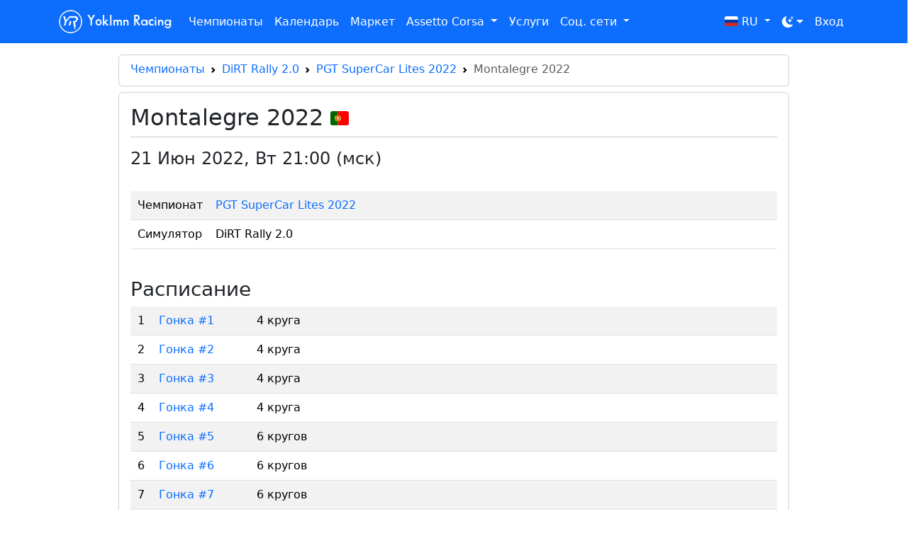

--- FILE ---
content_type: text/html; charset=utf-8
request_url: https://yoklmnracing.ru/championships/stages/173
body_size: 48298
content:
<!DOCTYPE html>
<html lang="ru" prefix="og: https://ogp.me/ns#" data-bs-theme="auto">
<head>
  <meta charset="utf-8">
  <meta http-equiv="x-ua-compatible" content="ie=edge">
  <meta name="viewport" content="width=device-width, initial-scale=1, shrink-to-fit=no">
  <title>Montalegre 2022 - PGT SuperCar Lites 2022</title>
  <link rel="icon" href="https://storage.yandexcloud.net/yrstatic/static/favicon.ico" type="image/x-icon" />
  <link rel="sitemap" type="application/xml" title="Sitemap" href="/sitemap.xml" />

  <meta name="apple-mobile-web-app-capable" content="yes">
  <meta name="apple-mobile-web-app-status-bar-style" content="black">
  <meta name="apple-mobile-web-app-title" content="Yoklmn Racing">
  <meta name="msapplication-TileImage" content="https://storage.yandexcloud.net/yrstatic/static/img/apple-touch-icon.png">
  <meta name="msapplication-TileColor" content="#4285f4">
  <meta name="yandex-verification" content="2c7efabd958c1f53" />
  <link rel="apple-touch-icon" sizes="180x180" href="https://storage.yandexcloud.net/yrstatic/static/img/apple-touch-icon.png">
  <link rel="icon" type="image/png" sizes="32x32" href="https://storage.yandexcloud.net/yrstatic/static/img/favicon-32x32.png">
  <link rel="icon" type="image/png" sizes="16x16" href="https://storage.yandexcloud.net/yrstatic/static/img/favicon-16x16.png">
  <link rel="manifest" href="/static/site.webmanifest">

  
    <link rel="canonical" href="https://yoklmnracing.ru/championships/stages/173"/>
	<meta name="og:title" content="Montalegre 2022 - PGT SuperCar Lites 2022">
    <meta name="keywords" content="PGT SuperCar Lites 2022, Project GT, DiRT Rally 2.0, YoklmnRacing">

    
        <meta name="description" content="Результаты этапа Montalegre 2022 чемпионата PGT SuperCar Lites 2022 (DiRT Rally 2.0)">
        <meta name="og:description" content="Результаты этапа Montalegre 2022 чемпионата PGT SuperCar Lites 2022 (DiRT Rally 2.0)">
    
    
    
        <meta name="og:image" content="https://storage.yandexcloud.net/yrstatic/static/games/dirt-rally-20.png">
    

    <script type="application/ld+json">
        {
            "@context": "https://schema.org",
            "@type": "BreadcrumbList",
            "itemListElement": [
                {
                    "@type": "ListItem",
                    "position": 1,
                    "item": {
                        "@id": "https://yoklmnracing.ru/championships",
                        "name": "Чемпионаты"
                    }
                },
                {
                    "@type": "ListItem",
                    "position": 2,
                    "item": {
                        "@id": "https://yoklmnracing.ru/championships/game/7",
                        "name": "DiRT Rally 2.0"
                    }
                },
                {
                    "@type": "ListItem",
                    "position": 3,
                    "item": {
                        "@id": "https://yoklmnracing.ru/championships/54",
                        "name": "PGT SuperCar Lites 2022"
                    }
                }
            ]
        }
    </script>

  
  <link rel="stylesheet" href="https://cdnjs.cloudflare.com/ajax/libs/bootstrap/5.3.3/css/bootstrap.min.css" integrity="sha512-jnSuA4Ss2PkkikSOLtYs8BlYIeeIK1h99ty4YfvRPAlzr377vr3CXDb7sb7eEEBYjDtcYj+AjBH3FLv5uSJuXg==" crossorigin="anonymous" referrerpolicy="no-referrer" />
  <link rel="stylesheet" href="https://cdnjs.cloudflare.com/ajax/libs/font-awesome/6.1.1/css/all.min.css" integrity="sha512-KfkfwYDsLkIlwQp6LFnl8zNdLGxu9YAA1QvwINks4PhcElQSvqcyVLLD9aMhXd13uQjoXtEKNosOWaZqXgel0g==" crossorigin="anonymous" referrerpolicy="no-referrer" />
  <link rel="stylesheet" href="https://cdnjs.cloudflare.com/ajax/libs/select2/4.0.13/css/select2.min.css" integrity="sha512-nMNlpuaDPrqlEls3IX/Q56H36qvBASwb3ipuo3MxeWbsQB1881ox0cRv7UPTgBlriqoynt35KjEwgGUeUXIPnw==" crossorigin="anonymous" referrerpolicy="no-referrer" />
  <link rel="stylesheet" href="https://storage.yandexcloud.net/yrstatic/static/css/style.css?v=1.1240">

  <style>
    @font-face {
      font-family: "RobotoMono";
      src: url(/static/fonts/RobotoMono-Regular.ttf) format("truetype");
    }
  
    @font-face {
      font-family: "RB";
      src: url("/static/fonts/rb/SansSerifFLF-Demibold.otf") format("opentype");
    }

    table a {
      text-decoration: none;
    }

    table a:hover {
      text-decoration: underline;
    }

    tr.me td {
      --bs-table-bg-type: var(--bs-primary-bg-subtle) !important;
    }

    .hide {
      display: none;
    }
    
    .social-link {
      color: #fff;
      font-size: 26px;
      padding-top: 0;
    }
    .social-link:hover {
      color: #fff;
    }

    

    .card-title a {
      text-decoration: none;
		}

    .card-body p {
      font-size: 14px;
    }

    

    .card-breadcrumbs {
      margin-bottom: 0.5rem;
    }

    .card-breadcrumbs .card-body {
      padding: 0.5rem 1rem;
    }

    .card-breadcrumbs a {
      text-decoration: none;
    }

    .card-breadcrumbs a:hover {
      text-decoration: underline;
    }

    .card-breadcrumbs ol {
      margin-bottom: 0.2rem;
    }

    .navbar-dark .navbar-nav .nav-link {
      color: #fff;
    }

    .select2-selection {
      height: 40px !important;
    }

    .select2-selection__rendered {
      line-height: 36px !important;
    }

    li a {
      text-decoration: none;
    }

    .badge.bg-purple {
      color: #fff;
      background-color: #b23cfd;
      font-size: .9em;
    }

    .text-end > .badge.bg-purple {
      margin-right: -5px;
    }

    td.racetime {
			font-family: RobotoMono, monospace;
			font-size: 14px;
		}

    .btn-vk {
			background-color: #0077ff;
		}

    .btn-telegram {
			background-color: #54a9eb;
      border-color: #54a9eb;
		}

    .btn-telegram:hover {
			background-color: #54a9eb;
      border-color: #54a9eb;
		}

		.btn-steam {
			width: 100%;
			background-color: #2a475e;
			border-color: #2a475e;
		}
		.btn-steam:hover {
			background-color: #1b2838;
		}

    .select2-selection {
      border: var(--bs-border-width) solid var(--bs-border-color) !important;
    }
  </style>

  
	
	
	<style>
        .card-title a {
            color: #000;
        }
        .card-title i {
            padding-top: 5px;
        }
        .car-image {
            max-width: 100%;
        }

        .tab-content {
            padding: 20px 0;
        }
        
        .modal {
            top: 50px;
        }

        .modal-dialog {
            max-width: 600px;
        }

        ul.mods-list a {
            text-decoration: none;
        }

        td .bg-secondary {
            opacity: 0.75;
        }
	</style>

</head>

<body>
  <main>
    <nav class="mb-3 navbar navbar-expand-lg navbar-dark bg-primary mr-auto">
      <div class="container container-fluid">
        <a class="navbar-brand text-white" href="/">
          <img style="width: 35px;" src="https://storage.yandexcloud.net/yrstatic/static/img/yr_logo_white.png"/>
          <span style="font-family: RB;">Yoklmn Racing</span>
        </a>
        <button class="navbar-toggler text-white" type="button" data-bs-toggle="collapse" data-bs-target="#navbarToggler" aria-controls="navbarToggler" aria-expanded="false" aria-label="Toggle navigation">
          <span class="navbar-toggler-icon text-white"></span>
        </button>
        <div class="collapse navbar-collapse" id="navbarToggler">
          <ul class="navbar-nav me-auto mb-2 mb-lg-0">
            <li class="nav-item">
              <a class="nav-link text-white" aria-current="page" href="/championships">Чемпионаты</a>
            </li>
            <li class="nav-item">
              <a class="nav-link text-white" aria-current="page" href="/calendar">Календарь</a>
            </li>
            <li class="nav-item">
              <a class="nav-link text-white" aria-current="page" href="/shop/">Маркет</a>
            </li>
            <li class="nav-item dropdown">
              <a class="nav-link dropdown-toggle" href="#" id="assettoCorsaMenu" role="button" data-bs-toggle="dropdown" aria-expanded="false">
                Assetto Corsa
              </a>
              <ul class="dropdown-menu" aria-labelledby="assettoCorsaMenu">
                <li><a class="dropdown-item" href="https://vk.com/assetto_corsa_ru" target="_blank">Группа ВК</a></li>
                <li><a class="dropdown-item" href="/time-attack">Time Attack</a></li>
                <li><a class="dropdown-item" href="/ac/mods">Моды</a></li>
                <li><a class="dropdown-item" href="/assetto-corsa/servers">Серверы</a></li>
                <li><a class="dropdown-item" href="/assetto-corsa/realpenalty">RealPenalty</a></li>
              </ul>
            </li>
            
            <li class="nav-item">
              <a class="nav-link text-white" aria-current="page" href="/services">Услуги</a>
            </li>
            <li class="nav-item dropdown">
              <a class="nav-link dropdown-toggle" href="#" id="socialMenu" role="button" data-bs-toggle="dropdown" aria-expanded="false">
                Соц. сети
              </a>
              <ul class="dropdown-menu" aria-labelledby="socialMenu">
                <li><a class="dropdown-item" href="https://t.me/assetto_corsa_chat" target="_blank">Телеграм чат</a></li>
                <li><a class="dropdown-item" href="https://t.me/yoklmnracing" target="_blank">Телеграм канал</a></li>
                <li><a class="dropdown-item" href="https://vk.com/yoklmnracing" target="_blank">Группа ВК общая</a></li>
                <li><a class="dropdown-item" href="https://vk.com/assetto_corsa_ru" target="_blank">Группа ВК Assetto Corsa</a></li>
                <li><a class="dropdown-item" href="https://vk.com/iracingru" target="_blank">Группа ВК iRacing</a></li>
                <li><a class="dropdown-item" href="https://vk.com/rally_zone" target="_blank">Группа ВК Rally Zone</a></li>
                <li><a class="dropdown-item" href="https://discord.gg/rTSHRENqMG" target="_blank">Дискорд</a></li>
                <li><a class="dropdown-item" href="https://twitter.com/yoklmnracing" target="_blank">Twitter</a></li>
              </ul>
            </li>
          </ul>

          <div class="d-flex">
            <ul class="navbar-nav me-auto mb-2 mb-lg-0">
              <li class="nav-item dropdown">
                <a class="nav-link dropdown-toggle" href="#" id="localeMenu" role="button" data-bs-toggle="dropdown" aria-expanded="false">
                  
                    <img class="flag" src="https://storage.yandexcloud.net/yrstatic/static/flags/ru.svg">
                  
                  RU
                </a>
                <ul class="dropdown-menu dropdown-menu-lg-end" aria-labelledby="localeMenu">
                  <li>
                    <a class="dropdown-item" href="/locale/ru">
                      <img class="flag" src="https://storage.yandexcloud.net/yrstatic/static/flags/ru.svg">
                      <span>RU</span>
                    </a>
                  </li>
                  <li>
                    <a class="dropdown-item" href="/locale/en">
                      <img class="flag" src="https://storage.yandexcloud.net/yrstatic/static/flags/us.svg">
                      EN
                    </a>
                  </li>
                </ul>
              </li>
              <li class="nav-item dropdown">
                <button class="btn btn-link nav-link py-2 px-0 px-lg-2 dropdown-toggle d-flex align-items-center show" id="bd-theme" type="button" aria-expanded="true" data-bs-toggle="dropdown" data-bs-display="static" aria-label="Toggle theme (dark)">
                  <svg class="bi my-1 theme-icon-active">
                      <path d="M6 .278a.768.768 0 0 1 .08.858 7.208 7.208 0 0 0-.878 3.46c0 4.021 3.278 7.277 7.318 7.277.527 0 1.04-.055 1.533-.16a.787.787 0 0 1 .81.316.733.733 0 0 1-.031.893A8.349 8.349 0 0 1 8.344 16C3.734 16 0 12.286 0 7.71 0 4.266 2.114 1.312 5.124.06A.752.752 0 0 1 6 .278z"></path>
                      <path d="M10.794 3.148a.217.217 0 0 1 .412 0l.387 1.162c.173.518.579.924 1.097 1.097l1.162.387a.217.217 0 0 1 0 .412l-1.162.387a1.734 1.734 0 0 0-1.097 1.097l-.387 1.162a.217.217 0 0 1-.412 0l-.387-1.162A1.734 1.734 0 0 0 9.31 6.593l-1.162-.387a.217.217 0 0 1 0-.412l1.162-.387a1.734 1.734 0 0 0 1.097-1.097l.387-1.162zM13.863.099a.145.145 0 0 1 .274 0l.258.774c.115.346.386.617.732.732l.774.258a.145.145 0 0 1 0 .274l-.774.258a1.156 1.156 0 0 0-.732.732l-.258.774a.145.145 0 0 1-.274 0l-.258-.774a1.156 1.156 0 0 0-.732-.732l-.774-.258a.145.145 0 0 1 0-.274l.774-.258c.346-.115.617-.386.732-.732L13.863.1z"></path>
                  </svg>
                </button>
                <ul class="dropdown-menu dropdown-menu-end" aria-labelledby="bd-theme-text" data-bs-popper="static">
                  <li>
                    <a href="/theme/light" class="dropdown-item d-flex align-items-center" data-bs-theme-value="light" aria-pressed="false">
                      <svg class="bi me-2 opacity-50 theme-icon">
                        <path d="M8 12a4 4 0 1 0 0-8 4 4 0 0 0 0 8zM8 0a.5.5 0 0 1 .5.5v2a.5.5 0 0 1-1 0v-2A.5.5 0 0 1 8 0zm0 13a.5.5 0 0 1 .5.5v2a.5.5 0 0 1-1 0v-2A.5.5 0 0 1 8 13zm8-5a.5.5 0 0 1-.5.5h-2a.5.5 0 0 1 0-1h2a.5.5 0 0 1 .5.5zM3 8a.5.5 0 0 1-.5.5h-2a.5.5 0 0 1 0-1h2A.5.5 0 0 1 3 8zm10.657-5.657a.5.5 0 0 1 0 .707l-1.414 1.415a.5.5 0 1 1-.707-.708l1.414-1.414a.5.5 0 0 1 .707 0zm-9.193 9.193a.5.5 0 0 1 0 .707L3.05 13.657a.5.5 0 0 1-.707-.707l1.414-1.414a.5.5 0 0 1 .707 0zm9.193 2.121a.5.5 0 0 1-.707 0l-1.414-1.414a.5.5 0 0 1 .707-.707l1.414 1.414a.5.5 0 0 1 0 .707zM4.464 4.465a.5.5 0 0 1-.707 0L2.343 3.05a.5.5 0 1 1 .707-.707l1.414 1.414a.5.5 0 0 1 0 .708z"></path>
                      </svg>
                      Светлая
                    </a>
                  </li>
                  <li>
                    <a href="/theme/dark" class="dropdown-item d-flex align-items-center" data-bs-theme-value="dark" aria-pressed="true">
                      <svg class="bi me-2 opacity-50 theme-icon">
                        <path d="M6 .278a.768.768 0 0 1 .08.858 7.208 7.208 0 0 0-.878 3.46c0 4.021 3.278 7.277 7.318 7.277.527 0 1.04-.055 1.533-.16a.787.787 0 0 1 .81.316.733.733 0 0 1-.031.893A8.349 8.349 0 0 1 8.344 16C3.734 16 0 12.286 0 7.71 0 4.266 2.114 1.312 5.124.06A.752.752 0 0 1 6 .278z"></path>
                    <path d="M10.794 3.148a.217.217 0 0 1 .412 0l.387 1.162c.173.518.579.924 1.097 1.097l1.162.387a.217.217 0 0 1 0 .412l-1.162.387a1.734 1.734 0 0 0-1.097 1.097l-.387 1.162a.217.217 0 0 1-.412 0l-.387-1.162A1.734 1.734 0 0 0 9.31 6.593l-1.162-.387a.217.217 0 0 1 0-.412l1.162-.387a1.734 1.734 0 0 0 1.097-1.097l.387-1.162zM13.863.099a.145.145 0 0 1 .274 0l.258.774c.115.346.386.617.732.732l.774.258a.145.145 0 0 1 0 .274l-.774.258a1.156 1.156 0 0 0-.732.732l-.258.774a.145.145 0 0 1-.274 0l-.258-.774a1.156 1.156 0 0 0-.732-.732l-.774-.258a.145.145 0 0 1 0-.274l.774-.258c.346-.115.617-.386.732-.732L13.863.1z"></path>
                      </svg>
                      Темная
                    </a>
                  </li>
                  <li>
                    <a href="/theme/auto" class="dropdown-item d-flex align-items-center" data-bs-theme-value="auto" aria-pressed="false">
                      <svg class="bi me-2 opacity-50 theme-icon">
                        <path d="M8 15A7 7 0 1 0 8 1v14zm0 1A8 8 0 1 1 8 0a8 8 0 0 1 0 16z"></path>
                      </svg>
                      Авто
                    </a>
                  </li>
                </ul>
              </li>

              
                <li class="nav-item">
                  <a class="nav-link text-white" aria-current="page" href="/login">Вход</a>
                </li>
              
              
            </ul>
          </div>
        </div>
      </div>
    </nav>
    
    <div class="main-container container">
      
        <div class="col col-12 col-sm-12 col-md-12 col-lg-10 offset-md-0 offset-lg-1 offset-0">
          
<div class="card card-breadcrumbs d-none d-sm-block">
    <div class="card-body">
        <nav style="--bs-breadcrumb-divider: url(&#34;data:image/svg+xml,%3Csvg xmlns='http://www.w3.org/2000/svg' width='8' height='8'%3E%3Cpath d='M2.5 0L1 1.5 3.5 4 1 6.5 2.5 8l4-4-4-4z' fill='currentColor'/%3E%3C/svg%3E&#34;);" aria-label="breadcrumb">
            <ol class="breadcrumb">
              <li class="breadcrumb-item"><a href="/championships">Чемпионаты</a></li>
              <li class="breadcrumb-item"><a href="/championships/game/7">DiRT Rally 2.0</a></li>
              <li class="breadcrumb-item"><a href="/championships/54">PGT SuperCar Lites 2022</a></li>
              <li class="breadcrumb-item active" aria-current="page">Montalegre 2022</li>
            </ol>
          </nav>
    </div>
</div>

<div class="card card-breadcrumbs d-block d-sm-none">
    <div class="card-body">
        <nav style="--bs-breadcrumb-divider: url(&#34;data:image/svg+xml,%3Csvg xmlns='http://www.w3.org/2000/svg' width='8' height='8'%3E%3Cpath d='M2.5 0L1 1.5 3.5 4 1 6.5 2.5 8l4-4-4-4z' fill='currentColor'/%3E%3C/svg%3E&#34;);" aria-label="breadcrumb">
            <ol class="breadcrumb" style="font-size: 14px;">
              <li class="breadcrumb-item"><a href="/championships/54">PGT SuperCar Lites 2022</a></li>
              <li class="breadcrumb-item active" aria-current="page">Montalegre 2022</li>
            </ol>
          </nav>
    </div>
</div>

<div class="card page-content">
    <div class="card-body">
        <div>
            <h1 class="card-title float-start">
                Montalegre 2022
                
                    <img class="flag" src="https://storage.yandexcloud.net/yrstatic/static/flags/pt.svg" title="Португалия" style="height: 20px;">
                
            </h1>
            
            <div class="clearfix"></div>
        </div>
        <hr style="margin-top: 0;">
        <div>
            
                

<div>
    <h4>
        
        
            <span>21 Июн 2022</span>,</span>
            <span>Вт 21:00 (мск)</span>
        
    </h4>
    <br>
    <div class="table-responsive text-nowrap">
        <table class="table table-striped">
            <tr>
                <td class="first">Чемпионат</td>
                <td>
                    <a href="/championships/54">PGT SuperCar Lites 2022</a>
                </td>
            </tr>
            <tr>
                <td class="first">Симулятор</td>
                <td>DiRT Rally 2.0</td>
            </tr>
            
        </table>
    </div>
    <div class="tiny">
        
            
        
    </div>
    <br>

    
        <h3>Расписание</h3>
        <div class="table-responsive">
            <table class="table table-striped">
                <tbody>
                    
                        <tr>
                            <td class="first text-end">1</td>
                            <td class="first">
                                <a href="?results=533">Гонка #1</a>
                            </td>
                            <td class="nowrap" style="padding-left: 50px;">
                                
                                    4 круга
                                
                            </td>
                        </tr>
                    
                        <tr>
                            <td class="first text-end">2</td>
                            <td class="first">
                                <a href="?results=534">Гонка #2</a>
                            </td>
                            <td class="nowrap" style="padding-left: 50px;">
                                
                                    4 круга
                                
                            </td>
                        </tr>
                    
                        <tr>
                            <td class="first text-end">3</td>
                            <td class="first">
                                <a href="?results=535">Гонка #3</a>
                            </td>
                            <td class="nowrap" style="padding-left: 50px;">
                                
                                    4 круга
                                
                            </td>
                        </tr>
                    
                        <tr>
                            <td class="first text-end">4</td>
                            <td class="first">
                                <a href="?results=536">Гонка #4</a>
                            </td>
                            <td class="nowrap" style="padding-left: 50px;">
                                
                                    4 круга
                                
                            </td>
                        </tr>
                    
                        <tr>
                            <td class="first text-end">5</td>
                            <td class="first">
                                <a href="?results=537">Гонка #5</a>
                            </td>
                            <td class="nowrap" style="padding-left: 50px;">
                                
                                    6 кругов
                                
                            </td>
                        </tr>
                    
                        <tr>
                            <td class="first text-end">6</td>
                            <td class="first">
                                <a href="?results=538">Гонка #6</a>
                            </td>
                            <td class="nowrap" style="padding-left: 50px;">
                                
                                    6 кругов
                                
                            </td>
                        </tr>
                    
                        <tr>
                            <td class="first text-end">7</td>
                            <td class="first">
                                <a href="?results=539">Гонка #7</a>
                            </td>
                            <td class="nowrap" style="padding-left: 50px;">
                                
                                    6 кругов
                                
                            </td>
                        </tr>
                    
                </tbody>
            </table>
        </div>
    
</div>

<br>

<ul class="nav nav-tabs" role="tablist">

    
    <li class="nav-item" role="presentation">
        <button class="nav-link active" id="results-tab" data-bs-toggle="tab" data-bs-target="#results" type="button" role="tab" aria-controls="results" aria-selected="true">Результаты</button>
    </li>
    
        <li class="nav-item" role="presentation">
            <button class="nav-link" id="streams-tab" data-bs-toggle="tab" data-bs-target="#streams" type="button" role="tab" aria-controls="streams" aria-selected="false">Трансляции</button>
        </li>
        
            <li class="nav-item" role="presentation">
                <button class="nav-link" id="protests-tab" data-bs-toggle="tab" data-bs-target="#protests" type="button" role="tab" aria-controls="protests" aria-selected="false">Протесты</button>
            </li>
        
    
    

</ul>
<div class="tab-content">

    
    <div class="tab-pane fade show active" id="results" role="tabpanel" aria-labelledby="results-tab">
        


    <select id="results-select" class="form-select form-select-sm">
        
            <option value="533" >Гонка #1</option>
        
            <option value="534" >Гонка #2</option>
        
            <option value="535" >Гонка #3</option>
        
            <option value="536" >Гонка #4</option>
        
            <option value="537" >Гонка #5</option>
        
            <option value="538" >Гонка #6</option>
        
            <option value="539" selected>Гонка #7</option>
        
        
    </select>
    <br>
    <div class="table-responsive text-nowrap">
        <table id="results-table" data-type="race" class="table table-striped">
            
                

<thead>
    <tr>
        <th></th>
        <th>
            
                Пилот</th>
            
        <th></th>
        
        
        
        
        <th class="text-center">Круги</th>
        <th class="text-end">Лучший круг</th>
        <th class="text-end">Время</th>
        <th class="text-end">Отрыв</th>
        
            <th class="text-end">Очки</th>
        
    </td>
</thead>
<tbody>
    
    
        <tr >
            <td class="first text-end">1</td>
            <td data-r-id="3284">
                
                    
                        <a href="/championships/drivers/570">
                            Bezkrovnyi Alexander
                        </a>
                    
                
                
            </td>
            <td class="text-center">
                
            </td>
            
            
            
            <td class="text-center racetime">0</td>
            <td class="text-end racetime">
                
                   -
                
            </td>
            <td class="text-end racetime">
                
                    <div>-</div>
                    
                
            </td>
            <td class="text-end racetime">
                
                    -
                
            </td>
            
                <td class="text-end racetime">8</td>
            
        </tr>
    
        <tr >
            <td class="first text-end">2</td>
            <td data-r-id="3285">
                
                    
                        <a href="/championships/drivers/564">
                            Medvedev Artem
                        </a>
                    
                
                
            </td>
            <td class="text-center">
                
            </td>
            
            
            
            <td class="text-center racetime">0</td>
            <td class="text-end racetime">
                
                   -
                
            </td>
            <td class="text-end racetime">
                
                    <div>-</div>
                    
                
            </td>
            <td class="text-end racetime">
                
                    
                        <div>
                            +-
                        </div>
                    
                
            </td>
            
                <td class="text-end racetime">5</td>
            
        </tr>
    
        <tr >
            <td class="first text-end">3</td>
            <td data-r-id="3286">
                
                    
                        <a href="/championships/drivers/569">
                            Ayupov Marat
                        </a>
                    
                
                
            </td>
            <td class="text-center">
                
            </td>
            
            
            
            <td class="text-center racetime">0</td>
            <td class="text-end racetime">
                
                   -
                
            </td>
            <td class="text-end racetime">
                
                    <div>-</div>
                    
                
            </td>
            <td class="text-end racetime">
                
                    
                        <div>
                            +-
                        </div>
                    
                
            </td>
            
                <td class="text-end racetime">4</td>
            
        </tr>
    
        <tr >
            <td class="first text-end">4</td>
            <td data-r-id="3287">
                
                    
                        <a href="/championships/drivers/563">
                            Statyov Kirill
                        </a>
                    
                
                
            </td>
            <td class="text-center">
                
            </td>
            
            
            
            <td class="text-center racetime">0</td>
            <td class="text-end racetime">
                
                   -
                
            </td>
            <td class="text-end racetime">
                
                    <div>-</div>
                    
                
            </td>
            <td class="text-end racetime">
                
                    
                        <div>
                            +-
                        </div>
                    
                
            </td>
            
                <td class="text-end racetime">3</td>
            
        </tr>
    
        <tr >
            <td class="first text-end">5</td>
            <td data-r-id="3288">
                
                    
                        <a href="/championships/drivers/566">
                            Kush Taras
                        </a>
                    
                
                
            </td>
            <td class="text-center">
                
            </td>
            
            
            
            <td class="text-center racetime">0</td>
            <td class="text-end racetime">
                
                   -
                
            </td>
            <td class="text-end racetime">
                
                    <div>-</div>
                    
                
            </td>
            <td class="text-end racetime">
                
                    
                        <div>
                            +-
                        </div>
                    
                
            </td>
            
                <td class="text-end racetime">2</td>
            
        </tr>
    
        <tr >
            <td class="first text-end">6</td>
            <td data-r-id="3289">
                
                    
                        <a href="/championships/drivers/565">
                            Sergeev Aleksey
                        </a>
                    
                
                
            </td>
            <td class="text-center">
                
            </td>
            
            
            
            <td class="text-center racetime">0</td>
            <td class="text-end racetime">
                
                   -
                
            </td>
            <td class="text-end racetime">
                
                    <div>-</div>
                    
                
            </td>
            <td class="text-end racetime">
                
                    
                        <div>
                            +-
                        </div>
                    
                
            </td>
            
                <td class="text-end racetime">1</td>
            
        </tr>
    
        <tr >
            <td class="first text-end">7</td>
            <td data-r-id="3290">
                
                    
                        <a href="/championships/drivers/571">
                            Khurmatullin Reef
                        </a>
                    
                
                
            </td>
            <td class="text-center">
                
            </td>
            
            
            
            <td class="text-center racetime">0</td>
            <td class="text-end racetime">
                
                   -
                
            </td>
            <td class="text-end racetime">
                
                    <div>-</div>
                    
                
            </td>
            <td class="text-end racetime">
                
                    
                        <div>
                            +-
                        </div>
                    
                
            </td>
            
                <td class="text-end racetime">1</td>
            
        </tr>
    
        <tr >
            <td class="first text-end">8</td>
            <td data-r-id="3291">
                
                    
                        <a href="/championships/drivers/568">
                            Fedotov Sergey
                        </a>
                    
                
                
            </td>
            <td class="text-center">
                
            </td>
            
            
            
            <td class="text-center racetime">0</td>
            <td class="text-end racetime">
                
                   -
                
            </td>
            <td class="text-end racetime">
                
                    <div>-</div>
                    
                
            </td>
            <td class="text-end racetime">
                
                    
                        <div>
                            +-
                        </div>
                    
                
            </td>
            
                <td class="text-end racetime">0</td>
            
        </tr>
    
</tbody>
            
        </table>
    </div>


    </div>

    <div class="tab-pane fade" id="streams" role="tabpanel" aria-labelledby="streams-tab">
        
<div>
    
</div>


   
<div class="row">
    
</div>

    </div>

    <div class="tab-pane fade" id="protests" role="tabpanel" aria-labelledby="protests-tab">
        



<div class="table-responsive text-nowrap">
    <table class="table table-striped">
        <thead>
            <tr>
                <th></th>
                <th>Заявитель</th>
                <th>Нарушитель</th>
                <th>Заезд</th>
                <th>Дата подачи</th>
                <th class="text-end">Статус</th>
            </tr>
        </thead>
        <tbody>
            
        </tbody>
    </table>
</div>

    </div>

</div>
            
        </div>
    </div>
</div>

<br>

<div>
    


    <div id="simshop-container" class="row"></div>

</div>


        </div>
      
    </div>

    <div class="toast-container position-fixed end-0 p-3" style="top: 60px;">
      
    </div>
  </main>

  <footer class="text-center text-lg-start">
    <hr>
    
      <div class="col col-12 col-sm-12 col-md-12 col-lg-10 offset-md-0 offset-lg-2 offset-0">
        <div class="row">
          <div class="col col-12 col-lg-2">
            <ul>
              <li>
                <a href="/championships">
                  <small class="text-muted">Чемпионаты</small>
                </a>
              </li>
              <li>
                <a href="/events">
                  <small class="text-muted">Заезды</small>
                </a>
              </li>
              <li>
                <a href="/calendar">
                  <small class="text-muted">Календарь</small>
                </a>
              </li>
            </ul>
          </div>
          <div class="col col-12 col-lg-2">
            <ul>
              <li>
                <a href="/shop/">
                  <small class="text-muted">Маркет</small>
                </a>
              </li>
              <li>
                <a href="/shop/category/4">
                  <small class="text-muted">Кокпиты</small>
                </a>
              </li>
              <li>
                <a href="/shop/category/9" >
                  <small class="text-muted">Рулевые базы</small>
                </a>
              </li>
              <li>
                <a href="/shop/category/1" >
                  <small class="text-muted">Рули</small>
                </a>
              </li>
              <li>
                <a href="/shop/category/5" >
                  <small class="text-muted">Шифтеры</small>
                </a>
              </li>
              <li>
                <a href="/shop/category/2" >
                  <small class="text-muted">Ручники</small>
                </a>
              </li>
              <li>
                <a href="/shop/category/3" >
                  <small class="text-muted">Педали</small>
                </a>
              </li>
            </ul>
          </div>
          <div class="col col-12 col-lg-2">
            <ul>
              <li>
                <a href="#">
                  <small class="text-muted">Assetto Corsa</small>
                </a>
              </li>
              <li>
                <a href="/assetto-corsa/servers">
                  <small class="text-muted">Серверы</small>
                </a>
              </li>
              <li>
                <a href="/assetto-corsa/cars">
                  <small class="text-muted">Машины</small>
                </a>
              </li>
              <li>
                <a href="/assetto-corsa/tracks">
                  <small class="text-muted">Трассы</small>
                </a>
              </li>
              <li>
                <a href="/time-attack">
                  <small class="text-muted">Time Attack</small>
                </a>
              </li>
              <li>
                <a href="/assetto-corsa/realpenalty">
                  <small class="text-muted">RealPenalty</small>
                </a>
              </li>
            </ul>
          </div>
          <div class="col col-12 col-lg-2">
            <ul>
              <li>
                <a href="https://t.me/yoklmnracing" target="_blank">
                  <small class="text-muted">Телеграм канал</small>
                </a>
              </li>
              <li>
                <a href="https://vk.com/yoklmnracing" target="_blank">
                  <small class="text-muted">ВК Yoklmn Racing</small>
                </a>
              </li>
              <li>
                <a href="https://vk.com/assetto_corsa_ru" target="_blank">
                  <small class="text-muted">ВК Assetto Corsa</small>
                </a>
              </li>
              <li>
                <a href="https://t.me/assetto_corsa_chat" target="_blank">
                  <small class="text-muted">Чат Assetto Corsa</small>
                </a>
              </li>
              <li>
                <a href="https://vk.com/rally_zone" target="_blank">
                  <small class="text-muted">ВК ралли</small>
                </a>
              </li>
              <li>
                <a href="https://t.me/drz_chat" target="_blank">
                  <small class="text-muted">Чат ралли</small>
                </a>
              </li>
              <li>
                <a href="https://vk.com/iracingru" target="_blank">
                  <small class="text-muted">ВК iRacing</small>
                </a>
              </li>
              <li>
                <a href="https://discord.gg/rTSHRENqMG" target="_blank">
                  <small class="text-muted">Discord</small>
                </a>
              </li>
            </ul>
          </div>
          <div class="col col-12 col-lg-2">
            <ul>
              <li>
                <a href="/services">
                  <small class="text-muted">Услуги</small>
                </a>
              </li>
              <li>
                <a href="https://storage.yandexcloud.net/yrstatic/static/offer.pdf" target="_blank">
                  <small class="text-muted">Оферта</small>
                </a>
              </li>
              <li>
                <a href="/contacts">
                  <small class="text-muted">Контакты</small>
                </a>
              </li>
            </ul>
          </div>
        </div>
      </div>
    
    <!-- Copyright -->
    <div class="text-center p-3">
      yoklmnracing.ru © 2026
    </div>
    <!-- Copyright -->
  </footer>

  <div class="hidden">
    <form id="post_action_form" method="post">
        <input type="hidden" name="csrfmiddlewaretoken" value="rK5pVKOqXzbie7BXGxlEHaWwNZPF0iClweDalwgT4VmRRF2qZDdTe2p00AP1yAAk">
    </form>
  </div>

  <script src="https://cdnjs.cloudflare.com/ajax/libs/jquery/3.7.1/jquery.min.js" integrity="sha512-v2CJ7UaYy4JwqLDIrZUI/4hqeoQieOmAZNXBeQyjo21dadnwR+8ZaIJVT8EE2iyI61OV8e6M8PP2/4hpQINQ/g==" crossorigin="anonymous" referrerpolicy="no-referrer"></script>
  <script src="https://cdnjs.cloudflare.com/ajax/libs/popper.js/2.11.8/umd/popper.min.js" integrity="sha512-TPh2Oxlg1zp+kz3nFA0C5vVC6leG/6mm1z9+mA81MI5eaUVqasPLO8Cuk4gMF4gUfP5etR73rgU/8PNMsSesoQ==" crossorigin="anonymous" referrerpolicy="no-referrer"></script>
  <script src="https://cdnjs.cloudflare.com/ajax/libs/bootstrap/5.3.3/js/bootstrap.bundle.min.js" integrity="sha512-7Pi/otdlbbCR+LnW+F7PwFcSDJOuUJB3OxtEHbg4vSMvzvJjde4Po1v4BR9Gdc9aXNUNFVUY+SK51wWT8WF0Gg==" crossorigin="anonymous" referrerpolicy="no-referrer"></script>
  <script src="https://cdnjs.cloudflare.com/ajax/libs/vue/2.6.14/vue.min.js"></script>
  <script src="https://cdnjs.cloudflare.com/ajax/libs/axios/0.27.2/axios.min.js"></script>
  <script src="https://cdnjs.cloudflare.com/ajax/libs/select2/4.0.13/js/select2.full.min.js" integrity="sha512-RtZU3AyMVArmHLiW0suEZ9McadTdegwbgtiQl5Qqo9kunkVg1ofwueXD8/8wv3Af8jkME3DDe3yLfR8HSJfT2g==" crossorigin="anonymous" referrerpolicy="no-referrer"></script>
  <script src="https://cdnjs.cloudflare.com/ajax/libs/sweetalert/2.1.0/sweetalert.min.js" integrity="sha512-orJ/OcUhrhNkg8wgNre5lGcUJyhj1Jsot/QSnRKKiry8ksGvApbHBEbq7AbMsTSv4LnnfR3NSajCQFFsEGe8ig==" crossorigin="anonymous" referrerpolicy="no-referrer"></script>
  <script src="https://storage.yandexcloud.net/yrstatic/static/js/common.js?v=1"></script>
  <script>
    var tooltipTriggerList = [].slice.call(document.querySelectorAll('[data-bs-toggle="tooltip"]'));
    var tooltipList = tooltipTriggerList.map(function (tooltipTriggerEl) {
      return new bootstrap.Tooltip(tooltipTriggerEl);
    });

    setTimeout(() => {
      $('.toast').toast('show');
    }, 500)

    var popoverTriggerList = [].slice.call(document.querySelectorAll('[data-bs-toggle="popover"]'));
    popoverTriggerList.map(function (el) {
      return new bootstrap.Popover(el, {
        html: true,
        sanitize: false,
      });
    });

    function copyToClipboard(selector) {
      let copyText = document.getElementById(selector).value;
      navigator.clipboard.writeText(copyText);
    }

    function selectTab() {
      const url = new URL(window.location.toString());
      const tabName = url.searchParams.get("tab");
      if (!tabName) {
        return
      }
      const tabElement = document.querySelector('#'+tabName+'-tab');
      if (tabElement) {
          const tab = new bootstrap.Tab(tabElement);
          tab.show()
      }
    }

    $(document).ready(function(){
      selectTab()
      $('#id_country').select2({
          'language': 'ru',
      });
    })

  </script>

  
    
    <script>
        $('#results-select').change(function() {
            window.location.replace('?results='+$('#results-select').val())
        })
    </script>

    <script>
        var protestForm = new Vue({
            el: '#protestModal',
            delimiters: ["[[", "]]"],
            data: {
                showFormModal: false,
                errors: {
                },
            },
            methods: {
                save() {
                    let form = $('#protestForm');
                    axios.post(form.attr('action'), form.serialize())
                        .then((res) => {
                            window.location.replace(window.location.pathname+'?tab=protests');
                        })
                        .catch((error) => {
                            let data = error.response.data;
                            let errors = {};
                            for (let f in data) {
                                errors[f] = data[f][0];
                            }
                            this.errors = errors;
                        })
                }
            }
        })
    </script>


  <!-- Yandex.Metrika counter -->
  <script type="text/javascript" >
    (function(m,e,t,r,i,k,a){m[i]=m[i]||function(){(m[i].a=m[i].a||[]).push(arguments)};
    m[i].l=1*new Date();k=e.createElement(t),a=e.getElementsByTagName(t)[0],k.async=1,k.src=r,a.parentNode.insertBefore(k,a)})
    (window, document, "script", "https://mc.yandex.ru/metrika/tag.js", "ym");

    ym(87969366, "init", {
       clickmap:true,
       trackLinks:true,
       accurateTrackBounce:true
    });
  </script>
  <noscript><div><img src="https://mc.yandex.ru/watch/87969366" style="position:absolute; left:-9999px;" alt="" /></div></noscript>
  <!-- /Yandex.Metrika counter -->

  <!-- Top.Mail.Ru counter -->
  <script type="text/javascript">
    var _tmr = window._tmr || (window._tmr = []);
    _tmr.push({id: "3346477", type: "pageView", start: (new Date()).getTime()});
    (function (d, w, id) {
      if (d.getElementById(id)) return;
      var ts = d.createElement("script"); ts.type = "text/javascript"; ts.async = true; ts.id = id;
      ts.src = "https://top-fwz1.mail.ru/js/code.js";
      var f = function () {var s = d.getElementsByTagName("script")[0]; s.parentNode.insertBefore(ts, s);};
      if (w.opera == "[object Opera]") { d.addEventListener("DOMContentLoaded", f, false); } else { f(); }
    })(document, window, "tmr-code");
  </script>
  <noscript><div><img src="https://top-fwz1.mail.ru/counter?id=3346477;js=na" style="position:absolute;left:-9999px;" alt="Top.Mail.Ru" /></div></noscript>
  <!-- /Top.Mail.Ru counter -->


  <!-- Global site tag (gtag.js) - Google Analytics -->
  <script async src="https://www.googletagmanager.com/gtag/js?id=G-KGB5157GHP"></script>
  <script>
    window.dataLayer = window.dataLayer || [];
    function gtag(){dataLayer.push(arguments);}
    gtag('js', new Date());

    gtag('config', 'G-KGB5157GHP');
  </script>

  <script>
    if (window.location.href.indexOf('?ref=') > -1) {
      window.history.replaceState({}, document.title, window.location.pathname);
    }
  </script>

  <script>
    function prettyPrice(price) {
      let p = price.toString();
      return p.slice(0, -3) + ' ' + p.slice(-3) + '₽';
    }
  
    function productHtml(product, width) {
      let html = '<div class="col col-6 col-md-3">';
      html += '<div class="card" style="margin-bottom: 15px;">';
      html += '<a href="'+product.url+'" target="_blank">';
      html += '<img src="'+product.image+'" class="card-img-top" style="aspect-ratio: 4/3; object-fit: cover;">';
      html += '</a>'
      html += '<div class="card-body">'
      html += '<h5 class="card-title" style="font-size: 16px; font-weight: 600; min-height: 40px;">'
      html += '<a href="'+product.url+'" target="_blank">'+product.name+'</a>'
      html += '</h5>'
      html += '<p class="card-text">'+prettyPrice(product.price)+'</p>'
      html += '</div>'
      html += '</div>'
      html += '</div>'

      return html
    }

    var url = new URL(window.location.toString());
    var tabName = url.searchParams.get("tab");
    var tabElement = document.querySelector('#'+tabName+'-tab');
    if (tabElement) {
        var tab = new bootstrap.Tab(tabElement);
        tab.show()
    }

    let container = jQuery('#simshop-container');
    if (container) {
      let width = container.data('width');
      width = width ? width : '6';
      jQuery.get('/api/v1/products', function(data) {
        let html = '';
        for (const p of data.products) {
          html += productHtml(p, width);
        }
        container.html(html);
      });
    }
  </script>
  
</body>
</html>
